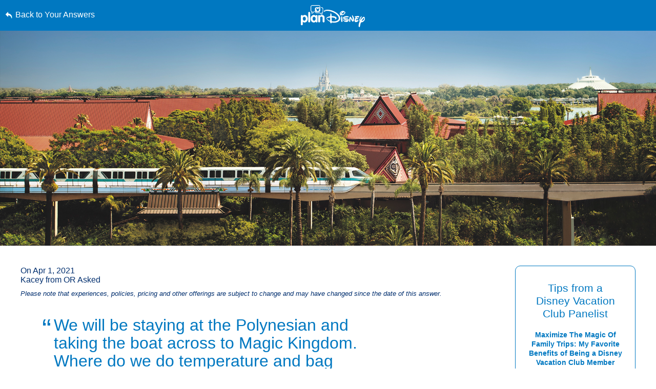

--- FILE ---
content_type: text/html; charset=utf-8
request_url: https://www.google.com/recaptcha/enterprise/anchor?ar=1&k=6LfbOnokAAAAAFl3-2lPl5KiSAxrwhYROJFl_QVT&co=aHR0cHM6Ly9jZG4ucmVnaXN0ZXJkaXNuZXkuZ28uY29tOjQ0Mw..&hl=en&v=PoyoqOPhxBO7pBk68S4YbpHZ&size=invisible&anchor-ms=20000&execute-ms=30000&cb=md6ig486g5k3
body_size: 48638
content:
<!DOCTYPE HTML><html dir="ltr" lang="en"><head><meta http-equiv="Content-Type" content="text/html; charset=UTF-8">
<meta http-equiv="X-UA-Compatible" content="IE=edge">
<title>reCAPTCHA</title>
<style type="text/css">
/* cyrillic-ext */
@font-face {
  font-family: 'Roboto';
  font-style: normal;
  font-weight: 400;
  font-stretch: 100%;
  src: url(//fonts.gstatic.com/s/roboto/v48/KFO7CnqEu92Fr1ME7kSn66aGLdTylUAMa3GUBHMdazTgWw.woff2) format('woff2');
  unicode-range: U+0460-052F, U+1C80-1C8A, U+20B4, U+2DE0-2DFF, U+A640-A69F, U+FE2E-FE2F;
}
/* cyrillic */
@font-face {
  font-family: 'Roboto';
  font-style: normal;
  font-weight: 400;
  font-stretch: 100%;
  src: url(//fonts.gstatic.com/s/roboto/v48/KFO7CnqEu92Fr1ME7kSn66aGLdTylUAMa3iUBHMdazTgWw.woff2) format('woff2');
  unicode-range: U+0301, U+0400-045F, U+0490-0491, U+04B0-04B1, U+2116;
}
/* greek-ext */
@font-face {
  font-family: 'Roboto';
  font-style: normal;
  font-weight: 400;
  font-stretch: 100%;
  src: url(//fonts.gstatic.com/s/roboto/v48/KFO7CnqEu92Fr1ME7kSn66aGLdTylUAMa3CUBHMdazTgWw.woff2) format('woff2');
  unicode-range: U+1F00-1FFF;
}
/* greek */
@font-face {
  font-family: 'Roboto';
  font-style: normal;
  font-weight: 400;
  font-stretch: 100%;
  src: url(//fonts.gstatic.com/s/roboto/v48/KFO7CnqEu92Fr1ME7kSn66aGLdTylUAMa3-UBHMdazTgWw.woff2) format('woff2');
  unicode-range: U+0370-0377, U+037A-037F, U+0384-038A, U+038C, U+038E-03A1, U+03A3-03FF;
}
/* math */
@font-face {
  font-family: 'Roboto';
  font-style: normal;
  font-weight: 400;
  font-stretch: 100%;
  src: url(//fonts.gstatic.com/s/roboto/v48/KFO7CnqEu92Fr1ME7kSn66aGLdTylUAMawCUBHMdazTgWw.woff2) format('woff2');
  unicode-range: U+0302-0303, U+0305, U+0307-0308, U+0310, U+0312, U+0315, U+031A, U+0326-0327, U+032C, U+032F-0330, U+0332-0333, U+0338, U+033A, U+0346, U+034D, U+0391-03A1, U+03A3-03A9, U+03B1-03C9, U+03D1, U+03D5-03D6, U+03F0-03F1, U+03F4-03F5, U+2016-2017, U+2034-2038, U+203C, U+2040, U+2043, U+2047, U+2050, U+2057, U+205F, U+2070-2071, U+2074-208E, U+2090-209C, U+20D0-20DC, U+20E1, U+20E5-20EF, U+2100-2112, U+2114-2115, U+2117-2121, U+2123-214F, U+2190, U+2192, U+2194-21AE, U+21B0-21E5, U+21F1-21F2, U+21F4-2211, U+2213-2214, U+2216-22FF, U+2308-230B, U+2310, U+2319, U+231C-2321, U+2336-237A, U+237C, U+2395, U+239B-23B7, U+23D0, U+23DC-23E1, U+2474-2475, U+25AF, U+25B3, U+25B7, U+25BD, U+25C1, U+25CA, U+25CC, U+25FB, U+266D-266F, U+27C0-27FF, U+2900-2AFF, U+2B0E-2B11, U+2B30-2B4C, U+2BFE, U+3030, U+FF5B, U+FF5D, U+1D400-1D7FF, U+1EE00-1EEFF;
}
/* symbols */
@font-face {
  font-family: 'Roboto';
  font-style: normal;
  font-weight: 400;
  font-stretch: 100%;
  src: url(//fonts.gstatic.com/s/roboto/v48/KFO7CnqEu92Fr1ME7kSn66aGLdTylUAMaxKUBHMdazTgWw.woff2) format('woff2');
  unicode-range: U+0001-000C, U+000E-001F, U+007F-009F, U+20DD-20E0, U+20E2-20E4, U+2150-218F, U+2190, U+2192, U+2194-2199, U+21AF, U+21E6-21F0, U+21F3, U+2218-2219, U+2299, U+22C4-22C6, U+2300-243F, U+2440-244A, U+2460-24FF, U+25A0-27BF, U+2800-28FF, U+2921-2922, U+2981, U+29BF, U+29EB, U+2B00-2BFF, U+4DC0-4DFF, U+FFF9-FFFB, U+10140-1018E, U+10190-1019C, U+101A0, U+101D0-101FD, U+102E0-102FB, U+10E60-10E7E, U+1D2C0-1D2D3, U+1D2E0-1D37F, U+1F000-1F0FF, U+1F100-1F1AD, U+1F1E6-1F1FF, U+1F30D-1F30F, U+1F315, U+1F31C, U+1F31E, U+1F320-1F32C, U+1F336, U+1F378, U+1F37D, U+1F382, U+1F393-1F39F, U+1F3A7-1F3A8, U+1F3AC-1F3AF, U+1F3C2, U+1F3C4-1F3C6, U+1F3CA-1F3CE, U+1F3D4-1F3E0, U+1F3ED, U+1F3F1-1F3F3, U+1F3F5-1F3F7, U+1F408, U+1F415, U+1F41F, U+1F426, U+1F43F, U+1F441-1F442, U+1F444, U+1F446-1F449, U+1F44C-1F44E, U+1F453, U+1F46A, U+1F47D, U+1F4A3, U+1F4B0, U+1F4B3, U+1F4B9, U+1F4BB, U+1F4BF, U+1F4C8-1F4CB, U+1F4D6, U+1F4DA, U+1F4DF, U+1F4E3-1F4E6, U+1F4EA-1F4ED, U+1F4F7, U+1F4F9-1F4FB, U+1F4FD-1F4FE, U+1F503, U+1F507-1F50B, U+1F50D, U+1F512-1F513, U+1F53E-1F54A, U+1F54F-1F5FA, U+1F610, U+1F650-1F67F, U+1F687, U+1F68D, U+1F691, U+1F694, U+1F698, U+1F6AD, U+1F6B2, U+1F6B9-1F6BA, U+1F6BC, U+1F6C6-1F6CF, U+1F6D3-1F6D7, U+1F6E0-1F6EA, U+1F6F0-1F6F3, U+1F6F7-1F6FC, U+1F700-1F7FF, U+1F800-1F80B, U+1F810-1F847, U+1F850-1F859, U+1F860-1F887, U+1F890-1F8AD, U+1F8B0-1F8BB, U+1F8C0-1F8C1, U+1F900-1F90B, U+1F93B, U+1F946, U+1F984, U+1F996, U+1F9E9, U+1FA00-1FA6F, U+1FA70-1FA7C, U+1FA80-1FA89, U+1FA8F-1FAC6, U+1FACE-1FADC, U+1FADF-1FAE9, U+1FAF0-1FAF8, U+1FB00-1FBFF;
}
/* vietnamese */
@font-face {
  font-family: 'Roboto';
  font-style: normal;
  font-weight: 400;
  font-stretch: 100%;
  src: url(//fonts.gstatic.com/s/roboto/v48/KFO7CnqEu92Fr1ME7kSn66aGLdTylUAMa3OUBHMdazTgWw.woff2) format('woff2');
  unicode-range: U+0102-0103, U+0110-0111, U+0128-0129, U+0168-0169, U+01A0-01A1, U+01AF-01B0, U+0300-0301, U+0303-0304, U+0308-0309, U+0323, U+0329, U+1EA0-1EF9, U+20AB;
}
/* latin-ext */
@font-face {
  font-family: 'Roboto';
  font-style: normal;
  font-weight: 400;
  font-stretch: 100%;
  src: url(//fonts.gstatic.com/s/roboto/v48/KFO7CnqEu92Fr1ME7kSn66aGLdTylUAMa3KUBHMdazTgWw.woff2) format('woff2');
  unicode-range: U+0100-02BA, U+02BD-02C5, U+02C7-02CC, U+02CE-02D7, U+02DD-02FF, U+0304, U+0308, U+0329, U+1D00-1DBF, U+1E00-1E9F, U+1EF2-1EFF, U+2020, U+20A0-20AB, U+20AD-20C0, U+2113, U+2C60-2C7F, U+A720-A7FF;
}
/* latin */
@font-face {
  font-family: 'Roboto';
  font-style: normal;
  font-weight: 400;
  font-stretch: 100%;
  src: url(//fonts.gstatic.com/s/roboto/v48/KFO7CnqEu92Fr1ME7kSn66aGLdTylUAMa3yUBHMdazQ.woff2) format('woff2');
  unicode-range: U+0000-00FF, U+0131, U+0152-0153, U+02BB-02BC, U+02C6, U+02DA, U+02DC, U+0304, U+0308, U+0329, U+2000-206F, U+20AC, U+2122, U+2191, U+2193, U+2212, U+2215, U+FEFF, U+FFFD;
}
/* cyrillic-ext */
@font-face {
  font-family: 'Roboto';
  font-style: normal;
  font-weight: 500;
  font-stretch: 100%;
  src: url(//fonts.gstatic.com/s/roboto/v48/KFO7CnqEu92Fr1ME7kSn66aGLdTylUAMa3GUBHMdazTgWw.woff2) format('woff2');
  unicode-range: U+0460-052F, U+1C80-1C8A, U+20B4, U+2DE0-2DFF, U+A640-A69F, U+FE2E-FE2F;
}
/* cyrillic */
@font-face {
  font-family: 'Roboto';
  font-style: normal;
  font-weight: 500;
  font-stretch: 100%;
  src: url(//fonts.gstatic.com/s/roboto/v48/KFO7CnqEu92Fr1ME7kSn66aGLdTylUAMa3iUBHMdazTgWw.woff2) format('woff2');
  unicode-range: U+0301, U+0400-045F, U+0490-0491, U+04B0-04B1, U+2116;
}
/* greek-ext */
@font-face {
  font-family: 'Roboto';
  font-style: normal;
  font-weight: 500;
  font-stretch: 100%;
  src: url(//fonts.gstatic.com/s/roboto/v48/KFO7CnqEu92Fr1ME7kSn66aGLdTylUAMa3CUBHMdazTgWw.woff2) format('woff2');
  unicode-range: U+1F00-1FFF;
}
/* greek */
@font-face {
  font-family: 'Roboto';
  font-style: normal;
  font-weight: 500;
  font-stretch: 100%;
  src: url(//fonts.gstatic.com/s/roboto/v48/KFO7CnqEu92Fr1ME7kSn66aGLdTylUAMa3-UBHMdazTgWw.woff2) format('woff2');
  unicode-range: U+0370-0377, U+037A-037F, U+0384-038A, U+038C, U+038E-03A1, U+03A3-03FF;
}
/* math */
@font-face {
  font-family: 'Roboto';
  font-style: normal;
  font-weight: 500;
  font-stretch: 100%;
  src: url(//fonts.gstatic.com/s/roboto/v48/KFO7CnqEu92Fr1ME7kSn66aGLdTylUAMawCUBHMdazTgWw.woff2) format('woff2');
  unicode-range: U+0302-0303, U+0305, U+0307-0308, U+0310, U+0312, U+0315, U+031A, U+0326-0327, U+032C, U+032F-0330, U+0332-0333, U+0338, U+033A, U+0346, U+034D, U+0391-03A1, U+03A3-03A9, U+03B1-03C9, U+03D1, U+03D5-03D6, U+03F0-03F1, U+03F4-03F5, U+2016-2017, U+2034-2038, U+203C, U+2040, U+2043, U+2047, U+2050, U+2057, U+205F, U+2070-2071, U+2074-208E, U+2090-209C, U+20D0-20DC, U+20E1, U+20E5-20EF, U+2100-2112, U+2114-2115, U+2117-2121, U+2123-214F, U+2190, U+2192, U+2194-21AE, U+21B0-21E5, U+21F1-21F2, U+21F4-2211, U+2213-2214, U+2216-22FF, U+2308-230B, U+2310, U+2319, U+231C-2321, U+2336-237A, U+237C, U+2395, U+239B-23B7, U+23D0, U+23DC-23E1, U+2474-2475, U+25AF, U+25B3, U+25B7, U+25BD, U+25C1, U+25CA, U+25CC, U+25FB, U+266D-266F, U+27C0-27FF, U+2900-2AFF, U+2B0E-2B11, U+2B30-2B4C, U+2BFE, U+3030, U+FF5B, U+FF5D, U+1D400-1D7FF, U+1EE00-1EEFF;
}
/* symbols */
@font-face {
  font-family: 'Roboto';
  font-style: normal;
  font-weight: 500;
  font-stretch: 100%;
  src: url(//fonts.gstatic.com/s/roboto/v48/KFO7CnqEu92Fr1ME7kSn66aGLdTylUAMaxKUBHMdazTgWw.woff2) format('woff2');
  unicode-range: U+0001-000C, U+000E-001F, U+007F-009F, U+20DD-20E0, U+20E2-20E4, U+2150-218F, U+2190, U+2192, U+2194-2199, U+21AF, U+21E6-21F0, U+21F3, U+2218-2219, U+2299, U+22C4-22C6, U+2300-243F, U+2440-244A, U+2460-24FF, U+25A0-27BF, U+2800-28FF, U+2921-2922, U+2981, U+29BF, U+29EB, U+2B00-2BFF, U+4DC0-4DFF, U+FFF9-FFFB, U+10140-1018E, U+10190-1019C, U+101A0, U+101D0-101FD, U+102E0-102FB, U+10E60-10E7E, U+1D2C0-1D2D3, U+1D2E0-1D37F, U+1F000-1F0FF, U+1F100-1F1AD, U+1F1E6-1F1FF, U+1F30D-1F30F, U+1F315, U+1F31C, U+1F31E, U+1F320-1F32C, U+1F336, U+1F378, U+1F37D, U+1F382, U+1F393-1F39F, U+1F3A7-1F3A8, U+1F3AC-1F3AF, U+1F3C2, U+1F3C4-1F3C6, U+1F3CA-1F3CE, U+1F3D4-1F3E0, U+1F3ED, U+1F3F1-1F3F3, U+1F3F5-1F3F7, U+1F408, U+1F415, U+1F41F, U+1F426, U+1F43F, U+1F441-1F442, U+1F444, U+1F446-1F449, U+1F44C-1F44E, U+1F453, U+1F46A, U+1F47D, U+1F4A3, U+1F4B0, U+1F4B3, U+1F4B9, U+1F4BB, U+1F4BF, U+1F4C8-1F4CB, U+1F4D6, U+1F4DA, U+1F4DF, U+1F4E3-1F4E6, U+1F4EA-1F4ED, U+1F4F7, U+1F4F9-1F4FB, U+1F4FD-1F4FE, U+1F503, U+1F507-1F50B, U+1F50D, U+1F512-1F513, U+1F53E-1F54A, U+1F54F-1F5FA, U+1F610, U+1F650-1F67F, U+1F687, U+1F68D, U+1F691, U+1F694, U+1F698, U+1F6AD, U+1F6B2, U+1F6B9-1F6BA, U+1F6BC, U+1F6C6-1F6CF, U+1F6D3-1F6D7, U+1F6E0-1F6EA, U+1F6F0-1F6F3, U+1F6F7-1F6FC, U+1F700-1F7FF, U+1F800-1F80B, U+1F810-1F847, U+1F850-1F859, U+1F860-1F887, U+1F890-1F8AD, U+1F8B0-1F8BB, U+1F8C0-1F8C1, U+1F900-1F90B, U+1F93B, U+1F946, U+1F984, U+1F996, U+1F9E9, U+1FA00-1FA6F, U+1FA70-1FA7C, U+1FA80-1FA89, U+1FA8F-1FAC6, U+1FACE-1FADC, U+1FADF-1FAE9, U+1FAF0-1FAF8, U+1FB00-1FBFF;
}
/* vietnamese */
@font-face {
  font-family: 'Roboto';
  font-style: normal;
  font-weight: 500;
  font-stretch: 100%;
  src: url(//fonts.gstatic.com/s/roboto/v48/KFO7CnqEu92Fr1ME7kSn66aGLdTylUAMa3OUBHMdazTgWw.woff2) format('woff2');
  unicode-range: U+0102-0103, U+0110-0111, U+0128-0129, U+0168-0169, U+01A0-01A1, U+01AF-01B0, U+0300-0301, U+0303-0304, U+0308-0309, U+0323, U+0329, U+1EA0-1EF9, U+20AB;
}
/* latin-ext */
@font-face {
  font-family: 'Roboto';
  font-style: normal;
  font-weight: 500;
  font-stretch: 100%;
  src: url(//fonts.gstatic.com/s/roboto/v48/KFO7CnqEu92Fr1ME7kSn66aGLdTylUAMa3KUBHMdazTgWw.woff2) format('woff2');
  unicode-range: U+0100-02BA, U+02BD-02C5, U+02C7-02CC, U+02CE-02D7, U+02DD-02FF, U+0304, U+0308, U+0329, U+1D00-1DBF, U+1E00-1E9F, U+1EF2-1EFF, U+2020, U+20A0-20AB, U+20AD-20C0, U+2113, U+2C60-2C7F, U+A720-A7FF;
}
/* latin */
@font-face {
  font-family: 'Roboto';
  font-style: normal;
  font-weight: 500;
  font-stretch: 100%;
  src: url(//fonts.gstatic.com/s/roboto/v48/KFO7CnqEu92Fr1ME7kSn66aGLdTylUAMa3yUBHMdazQ.woff2) format('woff2');
  unicode-range: U+0000-00FF, U+0131, U+0152-0153, U+02BB-02BC, U+02C6, U+02DA, U+02DC, U+0304, U+0308, U+0329, U+2000-206F, U+20AC, U+2122, U+2191, U+2193, U+2212, U+2215, U+FEFF, U+FFFD;
}
/* cyrillic-ext */
@font-face {
  font-family: 'Roboto';
  font-style: normal;
  font-weight: 900;
  font-stretch: 100%;
  src: url(//fonts.gstatic.com/s/roboto/v48/KFO7CnqEu92Fr1ME7kSn66aGLdTylUAMa3GUBHMdazTgWw.woff2) format('woff2');
  unicode-range: U+0460-052F, U+1C80-1C8A, U+20B4, U+2DE0-2DFF, U+A640-A69F, U+FE2E-FE2F;
}
/* cyrillic */
@font-face {
  font-family: 'Roboto';
  font-style: normal;
  font-weight: 900;
  font-stretch: 100%;
  src: url(//fonts.gstatic.com/s/roboto/v48/KFO7CnqEu92Fr1ME7kSn66aGLdTylUAMa3iUBHMdazTgWw.woff2) format('woff2');
  unicode-range: U+0301, U+0400-045F, U+0490-0491, U+04B0-04B1, U+2116;
}
/* greek-ext */
@font-face {
  font-family: 'Roboto';
  font-style: normal;
  font-weight: 900;
  font-stretch: 100%;
  src: url(//fonts.gstatic.com/s/roboto/v48/KFO7CnqEu92Fr1ME7kSn66aGLdTylUAMa3CUBHMdazTgWw.woff2) format('woff2');
  unicode-range: U+1F00-1FFF;
}
/* greek */
@font-face {
  font-family: 'Roboto';
  font-style: normal;
  font-weight: 900;
  font-stretch: 100%;
  src: url(//fonts.gstatic.com/s/roboto/v48/KFO7CnqEu92Fr1ME7kSn66aGLdTylUAMa3-UBHMdazTgWw.woff2) format('woff2');
  unicode-range: U+0370-0377, U+037A-037F, U+0384-038A, U+038C, U+038E-03A1, U+03A3-03FF;
}
/* math */
@font-face {
  font-family: 'Roboto';
  font-style: normal;
  font-weight: 900;
  font-stretch: 100%;
  src: url(//fonts.gstatic.com/s/roboto/v48/KFO7CnqEu92Fr1ME7kSn66aGLdTylUAMawCUBHMdazTgWw.woff2) format('woff2');
  unicode-range: U+0302-0303, U+0305, U+0307-0308, U+0310, U+0312, U+0315, U+031A, U+0326-0327, U+032C, U+032F-0330, U+0332-0333, U+0338, U+033A, U+0346, U+034D, U+0391-03A1, U+03A3-03A9, U+03B1-03C9, U+03D1, U+03D5-03D6, U+03F0-03F1, U+03F4-03F5, U+2016-2017, U+2034-2038, U+203C, U+2040, U+2043, U+2047, U+2050, U+2057, U+205F, U+2070-2071, U+2074-208E, U+2090-209C, U+20D0-20DC, U+20E1, U+20E5-20EF, U+2100-2112, U+2114-2115, U+2117-2121, U+2123-214F, U+2190, U+2192, U+2194-21AE, U+21B0-21E5, U+21F1-21F2, U+21F4-2211, U+2213-2214, U+2216-22FF, U+2308-230B, U+2310, U+2319, U+231C-2321, U+2336-237A, U+237C, U+2395, U+239B-23B7, U+23D0, U+23DC-23E1, U+2474-2475, U+25AF, U+25B3, U+25B7, U+25BD, U+25C1, U+25CA, U+25CC, U+25FB, U+266D-266F, U+27C0-27FF, U+2900-2AFF, U+2B0E-2B11, U+2B30-2B4C, U+2BFE, U+3030, U+FF5B, U+FF5D, U+1D400-1D7FF, U+1EE00-1EEFF;
}
/* symbols */
@font-face {
  font-family: 'Roboto';
  font-style: normal;
  font-weight: 900;
  font-stretch: 100%;
  src: url(//fonts.gstatic.com/s/roboto/v48/KFO7CnqEu92Fr1ME7kSn66aGLdTylUAMaxKUBHMdazTgWw.woff2) format('woff2');
  unicode-range: U+0001-000C, U+000E-001F, U+007F-009F, U+20DD-20E0, U+20E2-20E4, U+2150-218F, U+2190, U+2192, U+2194-2199, U+21AF, U+21E6-21F0, U+21F3, U+2218-2219, U+2299, U+22C4-22C6, U+2300-243F, U+2440-244A, U+2460-24FF, U+25A0-27BF, U+2800-28FF, U+2921-2922, U+2981, U+29BF, U+29EB, U+2B00-2BFF, U+4DC0-4DFF, U+FFF9-FFFB, U+10140-1018E, U+10190-1019C, U+101A0, U+101D0-101FD, U+102E0-102FB, U+10E60-10E7E, U+1D2C0-1D2D3, U+1D2E0-1D37F, U+1F000-1F0FF, U+1F100-1F1AD, U+1F1E6-1F1FF, U+1F30D-1F30F, U+1F315, U+1F31C, U+1F31E, U+1F320-1F32C, U+1F336, U+1F378, U+1F37D, U+1F382, U+1F393-1F39F, U+1F3A7-1F3A8, U+1F3AC-1F3AF, U+1F3C2, U+1F3C4-1F3C6, U+1F3CA-1F3CE, U+1F3D4-1F3E0, U+1F3ED, U+1F3F1-1F3F3, U+1F3F5-1F3F7, U+1F408, U+1F415, U+1F41F, U+1F426, U+1F43F, U+1F441-1F442, U+1F444, U+1F446-1F449, U+1F44C-1F44E, U+1F453, U+1F46A, U+1F47D, U+1F4A3, U+1F4B0, U+1F4B3, U+1F4B9, U+1F4BB, U+1F4BF, U+1F4C8-1F4CB, U+1F4D6, U+1F4DA, U+1F4DF, U+1F4E3-1F4E6, U+1F4EA-1F4ED, U+1F4F7, U+1F4F9-1F4FB, U+1F4FD-1F4FE, U+1F503, U+1F507-1F50B, U+1F50D, U+1F512-1F513, U+1F53E-1F54A, U+1F54F-1F5FA, U+1F610, U+1F650-1F67F, U+1F687, U+1F68D, U+1F691, U+1F694, U+1F698, U+1F6AD, U+1F6B2, U+1F6B9-1F6BA, U+1F6BC, U+1F6C6-1F6CF, U+1F6D3-1F6D7, U+1F6E0-1F6EA, U+1F6F0-1F6F3, U+1F6F7-1F6FC, U+1F700-1F7FF, U+1F800-1F80B, U+1F810-1F847, U+1F850-1F859, U+1F860-1F887, U+1F890-1F8AD, U+1F8B0-1F8BB, U+1F8C0-1F8C1, U+1F900-1F90B, U+1F93B, U+1F946, U+1F984, U+1F996, U+1F9E9, U+1FA00-1FA6F, U+1FA70-1FA7C, U+1FA80-1FA89, U+1FA8F-1FAC6, U+1FACE-1FADC, U+1FADF-1FAE9, U+1FAF0-1FAF8, U+1FB00-1FBFF;
}
/* vietnamese */
@font-face {
  font-family: 'Roboto';
  font-style: normal;
  font-weight: 900;
  font-stretch: 100%;
  src: url(//fonts.gstatic.com/s/roboto/v48/KFO7CnqEu92Fr1ME7kSn66aGLdTylUAMa3OUBHMdazTgWw.woff2) format('woff2');
  unicode-range: U+0102-0103, U+0110-0111, U+0128-0129, U+0168-0169, U+01A0-01A1, U+01AF-01B0, U+0300-0301, U+0303-0304, U+0308-0309, U+0323, U+0329, U+1EA0-1EF9, U+20AB;
}
/* latin-ext */
@font-face {
  font-family: 'Roboto';
  font-style: normal;
  font-weight: 900;
  font-stretch: 100%;
  src: url(//fonts.gstatic.com/s/roboto/v48/KFO7CnqEu92Fr1ME7kSn66aGLdTylUAMa3KUBHMdazTgWw.woff2) format('woff2');
  unicode-range: U+0100-02BA, U+02BD-02C5, U+02C7-02CC, U+02CE-02D7, U+02DD-02FF, U+0304, U+0308, U+0329, U+1D00-1DBF, U+1E00-1E9F, U+1EF2-1EFF, U+2020, U+20A0-20AB, U+20AD-20C0, U+2113, U+2C60-2C7F, U+A720-A7FF;
}
/* latin */
@font-face {
  font-family: 'Roboto';
  font-style: normal;
  font-weight: 900;
  font-stretch: 100%;
  src: url(//fonts.gstatic.com/s/roboto/v48/KFO7CnqEu92Fr1ME7kSn66aGLdTylUAMa3yUBHMdazQ.woff2) format('woff2');
  unicode-range: U+0000-00FF, U+0131, U+0152-0153, U+02BB-02BC, U+02C6, U+02DA, U+02DC, U+0304, U+0308, U+0329, U+2000-206F, U+20AC, U+2122, U+2191, U+2193, U+2212, U+2215, U+FEFF, U+FFFD;
}

</style>
<link rel="stylesheet" type="text/css" href="https://www.gstatic.com/recaptcha/releases/PoyoqOPhxBO7pBk68S4YbpHZ/styles__ltr.css">
<script nonce="Qb1eU9Vo1V-KAPiwYZq2zQ" type="text/javascript">window['__recaptcha_api'] = 'https://www.google.com/recaptcha/enterprise/';</script>
<script type="text/javascript" src="https://www.gstatic.com/recaptcha/releases/PoyoqOPhxBO7pBk68S4YbpHZ/recaptcha__en.js" nonce="Qb1eU9Vo1V-KAPiwYZq2zQ">
      
    </script></head>
<body><div id="rc-anchor-alert" class="rc-anchor-alert"></div>
<input type="hidden" id="recaptcha-token" value="[base64]">
<script type="text/javascript" nonce="Qb1eU9Vo1V-KAPiwYZq2zQ">
      recaptcha.anchor.Main.init("[\x22ainput\x22,[\x22bgdata\x22,\x22\x22,\[base64]/[base64]/[base64]/ZyhXLGgpOnEoW04sMjEsbF0sVywwKSxoKSxmYWxzZSxmYWxzZSl9Y2F0Y2goayl7RygzNTgsVyk/[base64]/[base64]/[base64]/[base64]/[base64]/[base64]/[base64]/bmV3IEJbT10oRFswXSk6dz09Mj9uZXcgQltPXShEWzBdLERbMV0pOnc9PTM/bmV3IEJbT10oRFswXSxEWzFdLERbMl0pOnc9PTQ/[base64]/[base64]/[base64]/[base64]/[base64]\\u003d\x22,\[base64]\x22,\[base64]/DqMK5wpXCkcOlPgLCvMKDw7jDpGYFwoDCoWHDn8OLe8KHwrLCsMKqZz/DjFPCucKyNcKMwrzCqFxSw6LCs8O3w5lrD8KCNV/CusKff0N7w7zCvgZIf8OKwoFWU8Kkw6ZYwqQ9w5YSwpYNasKvw4HCqMKPwrrDpsKlME3Dk0zDjUHCoD9RwqDCggM6acKyw6F6bcKdHT8pOQRSBMOFwqLDmsK2w5nCn8KwWsOqL30xOsKseHsjwq/DnsOcw6DCusOnw7wNw4pfJsO/wq3DjgnDqHcQw7Fbw71RwqvChm8eAWhrwp5Vw4rCgcKEZWsMaMO2w7o6BGBpwq9hw5UtGUk2wqbCtE/Dp3AAV8KGVj3CqsO1DEBiPn3Dg8OKwqvCtDAUXsOAw7rCtzFdMUnDqwDDoW8rwrJ5MsKRw6jCv8KLCQcIw5LCowDCjgN0wq0xw4LCukAqfhc5wqzCgMK4DMK4EjfCqH7DjsKowpPDtn5LQcKUdXzDvRTCqcO9woRaWD/[base64]/CqcKyaArDvcO/wpzCvS0BdMO+ZcOhw5Qzd8Oxw7HCtB09w5DChsOOMRfDrRzCs8KNw5XDnjnDolUsb8KUKC7Dqm7CqsOaw74ufcKIVgsmScKUw63ChyLDgcKmGMOUw5jDmcKfwoseZi/CoE7DhT4Rw4Rxwq7DgMKdw7PCpcK+w6vDphh+fMK0Z0QVblrDqUUmwoXDtWrChFLCi8ONwoByw4k9MsKGdMOkUsK8w7ltUg7DnsKgw6FLSMOaSQDCusK7wqTDoMOmdTrCpjQzfsK7w6nCqV3Cv3zCoAHCssKNE8Oww4t2LcO0aAA/IMOXw7vDvcKGwoZmakXDhMOiw47CrX7DgT/[base64]/NhjChiJPLHzCnnTCkxUtwoZow6/DrcKow7rDmU/DhMKww5nCnMOLw7McHcOHBcOVPhsoM1Q8a8KDw45Ww4d0wq4dw6EtwrF9w5gAw4XDpsOqNxl+w45HSz7DlMKhA8Kkw73CucKWLsOmHiLDpSDCksKMcTLCqMKMwo/DpsOGScOnWMOPYcKGURLDmsKdSUhpwqdJHsOiw7Quwq/[base64]/BnFjAzNDJMKYFcO+F8OGCTcZw5fCmSzDvMOKXsOWwrLCmcO8wqR5ScKiwpnCuxfCpMKVwoPDrwVowrdow7jCuMKfw6vClWLCixAmwqzDvMK5w50BwpPCrz0Wwp7CrHxeI8OOMsOqw4Jfw7lxw5jCucOUAjdXw4lLwqLDvF/[base64]/ChMO2asOgw5rCvQnDoSTCtnAuFMKCVyMOw7vClwxUYcOGwr7CrVLDojo6woFfwo8dUGPChkDDm0/DiE3Du1PDjzHChsObwqAzwrV6w7bCjEtEwoJFwp3CjHjCucK3w47DgcOIQsOpwrA/NR9pw6nCrMOWw4UXwozCssKQPxvDoQ7DjW3ChsOgTMOMw4hqw69/woJpw50pw645w5PDncKkUsOqwrPDj8OnUMKWRcO4AcKiOsOnw4jChnMRw7gJwp0nw5zDtXvDr2DChAnDhnLDvQHChAQnfkwXwrfCog7DlsKRJBgnBD/[base64]/[base64]/DvwrDrB1OCWdww5rCpCHChMKwKQxqbsOUKUXCgcOPwrfDqXLCocK1Qnd9w4dkwroIcwbCphPDk8OzwqoHw43Cix3DvAF9wpvDv15EUEQ8wp4JwrrDscOsw6UCw5xYbMOeSyZGBgJDWEHCkcK1w6Y/wp0/w6jDvsOTLMOQX8KdXVbCn0rCtcOASyVkIEdRw79cEGHDicOTa8KwwrbDhVvCncKewqrDosKMwpLCqj/Ch8K1SF3DhsKfwpTDocK/w67Dl8O3EyHCu1rDhcOhw6DCl8KTYcKRw43DtFlIExMCeMK2cUghNsO2BcO8AUR1woTClMO9aMKWfkU8w4PDjU0TwrM9DMKywpnCtUlyw7sKOMOyw73Co8O0wo/Cl8OVCMObSBgQUiHDtMOVw7VKwqBsSH0uw6TDrlzDrcKxw47CpsObwqfCmsO7wpAAQMKifCrCn3HDsMOZwq1LHcKqA03CrSrDhMOhwpjDmsKZbRjCiMKSSCzCkWgFeMOjwrDCp8Kpw68TJW92bWnCpMOawrszGMO3MWvDhMKdd2rCl8O/w59caMKIQMK1JsKsMMKzwptPwpHCnwMGwqZZw4PDnglMwpPCsWYEwq/DrH1bC8ORwrgkw7DDnk/Cr2QzwrjDjcOHw5jChMKMw5ZxN1lEVGfChjZLDcKYUnzDhMKFWCdvRsO8wqYHFxo/ccOQw5vDshrCosO0S8OdVcKFMcKkwoFzZj5pViUxRAdowqPDpmgjFDsMw6Now44Qw6HDlRtzbjlSB1vCmcKPw65zfxIQOsOgwoTDgAXCqsOmVWrCuA1iImRJw73ChFctwos1OmvCusOhwrXClDzCuB/DgzELw4DDosK5w6Niw4A7ZRfDvsKLwqPCjMO2fcOKXcOCwq5twosFXRnDpMK/wr/CsDYKR37CuMOMcMKuwqdNwrHCpBNMTcO6ZMKET0zCnFUNEWLDhlzDncOgwoc3bsK3HsKBw657FcKsC8O4w73CkWjClMO/w4grZsO3bQ03KMONw4nCo8OHw7rCm0ISw45kwpXCjGYqJitGw4jCnTvDrlEMYhsEMjVLw7vDkxNMDggJacKuw7o+w4zCrMOJX8OCwodGfsKVK8KLVHdMw6/CpS/DjcKvwpTCrHnDoBXDhBsWQBkDfygcbMKxwrRKwrZfCxoAw7TDsxlRwq7CpWp4wqY5DnDCkHAzw4/CpMKOw5FgTHHCvkDCsMKhBcKHw7bDp1kCJMK2wpHDh8KHCEYBwr3CoMOOTcOhwpzDuSnDjAMyc8O7wrDDnsOIbcKTwpl+w7MpIWbChsKqBxxCODzDllrDjMKrwoXCnsOvw4LCicOxLsK5wo3DpF7DrRPDmXA+w7rDssKvaMK5DcK3BRpewrYrwrZ/[base64]/w4heWsKgM8O/w6fCrcK4CjVKw5fDmcKPw7I5XcOfw43Cpy3ChsOkw6QywojDjMKBwqPCscO9wp3Cg8KXwo0Iwo/Dk8OPbzslZcK5w6TCl8Oowo9WZBk+w7hdQhLDoijDgsOpwovCtMK1C8O4RwnDnigdwroBw4JmwqnCtSTDpsOHaR3Dp2LDhMOjwpPDhjLCkRjCrMKuw7xcDA7DqU8QwrFsw4lWw6NTNMOrBylUw5/[base64]/[base64]/CpcKFCsKlw5d0Xg7CvmU0w4AMazA3wrAhw53DhMO7wrLClMKawr85wp5cT0bDpsKJw5TDsGLClMKgdcOXwr/DhsKLbcKLBcOsWSvDusKqalnDnMOrPMOlbDXCscOENMOxw5JjBcKzw4TCpHJpwpUjZnE2woDDrkXDvcOrwrXDmsKhPRt9w5DDjsOcwpvChEbCpglwwqxwbcOPKMOXwq/[base64]/wpzCrcKsAATCo2PDgsKdYXIoWhsyCyPCqMOdPMKYw7t2H8Okw5tsLyHCtCPCtmHDnkPCs8O0DBDDvMOYQcKww4MmAcKEeArCusKoKjsfeMKnPSMxwps1XsK8IjvDjcOZwqrCmT9Tc8K5ZjgDwoo+w7fCr8O4BMKhX8OJw65RwpLDlMOHw6bDunEDXMOdwox/wpLDm3UBw4XDpBzCtcK0woA9wqHDugjDsmU/w5lvfcKuw7PCgW7Dq8Kqwq/Dr8O4w7URK8OfwocnHsKfe8KBc8KhwqvDmzNEw4R2ehAAVH0bEm7Dv8KzflvDn8OaQcKywqDCoBzDjcOoURIlHMOfQCZIe8OHMS3DiwIJbcKww5LCrcOrD1jDs1XCpMOYwobCs8KIf8K2wpbChQ/CoMKtwrllwp0JNg7DmG8cwrxjwp1PIU4twovCkMKoJMOLVEjDqlwjwp/Dq8OOw5/DomEYw4zDjsKfdsOAczJ/LhvDh1tcfsKjwqvDjBRvaEhmay7ClFfDrygOwqkvPlvCoAjDtlNDJsOEw5PCh2PDtMOcQDBiw617OUtZw7vDmcOOwrkiwoc9w6dRwpPDhRYSbk/CjEgEfMK0GMKbwp3CvCTCkRbCuj1lcsK0wrszKifCmsOWwrLDgzHCm8Oyw6bDiEtZHSXDhD7Cg8KuwrFWwpDCqiEwwr/CuRYvw53CmG8sN8OHTsK1esOFwpR/[base64]/w6/DjcKVwoBDLlhswqnDrwDCvMKIWlZ7wozChsKTw58dN0Y0w7vDiWDCr8K7wr8BSsK9acK6wp7DginDgcOnwpZ2wq8TOcKsw5gMRcK7w6HCkcKCw5DCr0TCgcOBwpxwwq0XwqNzasKewo1Owp/DiS9aJGjDhsOyw6AqWD09w7vDrhHClMK5wod0w7/DrjPDgS9nVWfDsnvDmGAFHEPDuizCtcKDwqTCnsKTwqcgcMO/[base64]/fEfDjBXChMK5OsO0DsKnw6NNw6bCqjx9X8KLw4I2w4NOwrZRwphwwqkWwqHDhcKAQmjDoXhSaiPChnDCtjw8Bj9fwoJww6DDsMKDw683SMK1bU9lPsOIS8KVV8Khw5lhwpZXX8OrAEQxwpzCl8OAwr/[base64]/[base64]/[base64]/CnyUEw4d1NBxyDgJxw7/DgsOHw5fCj8KPw6jDq1jCnEBsPcOhw41nG8KPK3zCvGZrwrXCtsKXw5vCgsOOw7HDhR3ClAXCqMOnwpgqwrnDgsO0TUQUbsKcw6PClHLDkGfCsR/[base64]/CknAsL8K9fMOHbD0hSm5NwrJ6wonDlMKnJyFsM8KDwrTCm8O0d8Ohw4TDm8KJBxnDgG1BwpVXXgoxw6Rsw5zCvMKTJcKZDz8PasOEwqMkTwRRBGXCksONwpQVw53DvlzDgBZEYHh4wqRdwojDsMOiwqEcwozCu0/CgsKkI8Ofw5rCi8O0GjnCpBDDssOow68jMwFEw4oCw7ksw6/Cs2bCrHIHd8KDbhpww7bCminCqMK0G8KJKMKqHMKsw7jDlMKbw4RJTC8qw7vCs8Omw63Dl8O4w6EiQ8ONdcOXw7olwprDk33DosOAw4HCmwPCs1dzGzHDm8Kqw4sDw7TDi2XCpsO3ecOUDcK8w6rCtMK/w796wpzDoyvCt8Kyw7bCr2/Ch8O/EcOjD8OqaxfCrMKbV8K8J1wMwoddw53DvGrDlcKcw4BBwqQEcTd1w6/DiMOdw43DtcObwrTDvsKEw5w7wqlvHcKKE8ODw4nCucOkw6DDkMKzw5Qow4DDhnRWQTV2RcK3w4FqwpLCkEPDkDzDicOkworDkSjCrMOnwqF2w4vCg3TCriQEw5tuH8K6UsOFfk/[base64]/[base64]/wprDusOhwo/DrE4HeWfCvcKMEMKowrPCgMKEw7Qdw77CpcOpMV7CmsKPYxzClcK5azPCsg/[base64]/CgljCjMOvX8OYIMOqXMOwayFRIk0qwpJTJsKdw4LCuEdzwogGw4bCh8K3SsKwwoVkw5PDo07CgwZAGF3DjErCpSthw5ZmwqxwZmTDhMOSw6jCjsKIw6cNw6rDp8O6w79GwpEsFcOiD8OSPMK5TMOew5nCpcOUw7vDgsKILmojLTdcwq/DqsKMKUjCkwpLAsO6f8Obw57CqMOKPsO6W8KfwqTDlMOwwqXCjMOgCyVhw6ZnwpA/J8OMGcOMXMOOw6BsZMKuJ2fCgFDDlMKywqFXDkLDtGPDm8K+YcOsbcOWKMO1w7tfCMKPVRA9GC/DslXCgcKhw4dUTUHDojs0czQ5DgghFsK9wpfCscOHDcOyEEVuNF/CtsKwY8OhBcOfw6RYfsKvwqEnBcO9wrg+OFgXGGUsTE4CEMOxH1/CnmvCjzFNw4BhwqXDl8O6LGJuw5EbYMOswpfCs8KnwqjDkcObwq/[base64]/[base64]/CiMORPcOuw7PCrXluwqppw5vDlMKdO3YjwqjCuxgvw5rDgkjCmGM/[base64]/DscOXacOqw5kFwqRxw7tPwp4cGcOeHAQpwpI3w5rCksOgF3F2w5LDo3MmDMOiw6vCmMOewq0mU0nDmcKid8OQQCbDlCvCiEHCicKwTi/Dpg7DsX3DmMKew5fColMjUXwAdndZW8K6aMOswoDCr2bChBUKw4DCn2ZHOV7DugXDj8KAwq/ClHEWSsOvwqktw4pswqPCvsOfw5wzfsOGZwABwp1Tw6fCjcKreS8nfCoFw4NvwoQcwpzCmUTDsMKgwrESf8KHwqvCuhLCix3DmsOXWArDnThdKRnDsMKlHg4PZiXDv8OxcDFDVMK5w55hHcOew7TCi0zDsHZ/w7VMLkZnw5AbclXDlFXCjATDm8ONw6vCvCwBK0fCin00w4bCvcKqYn0LHU/DtR04TcKzwrLCq0HCqgvCi8Obw63DiinCqB7CksOkwoHCosKtdcOww7htcGQoZUPCsGjCpFRVw7XDpMOvc18aPMO+w5bCsE/[base64]/CuMOnw6XCuB9cw6/DicKtwqhKWE9KworDgRDDowYtw4jCjxvDqhtaw6zDoQPCiDE3w7PDvDfDgcO1c8O1A8Kyw7TDiQHCqsKMe8OudS1Xw6/Dh0bCu8KCwozDmMKrQ8OFwqHDsVt3SsK4w6nDvsOcVcO9w6TDtsOnIsKPwrlKw7t6bAZHXsOfRcKcwph2wqM1wp9jETVyPGzDqDXDl8KLwogbw4cMwo7DplBFLn/Dk0UoP8ONSGRrQcKjIMKEwrzCkMOOw7rDhnYcScOXw5HDjsOtfivChxMkwrvDk8O1MsKJJ0sZw5zDgSE/eTElw7RrwrUEMsOUJ8KHADbDsMOefHLDpcONGTTDscKSGmB3BihIXsOcwoUQPy5vwqxYJBvCl3w2NR9qeFMxZRLDh8OZw7bChMOKfsOdG2/[base64]/DoMK0w5pBOMKRwrPDpsOiwqcpMkozX8Ovw4twUsKdBRLCinDDrVgRUsO2w5jCn0sXdH4FwqfDnl8rwrDDh0QgaGYLAcObQTJiw6rCrT/CocKAe8Oiw7/Con1qwoglYFEDdz/[base64]/DgcObwrXDn8Kvw4/[base64]/MQ/CkBbCr0RCw5Zcex7CjMOKBGTDjcKDUGLCtcKSwr1iIlxxVUUjNRvChsOsw4XCuVvCtMOmRsOZwqQxwpg0WMKLwoFgwqPCpcKIBMKkw7hmwp53S8KtFMOrw7QODcKUPsOAwoxZwpUJUiJsQRQ/M8KOwqXDrQLCk3sWL23DlcKBwrTDsMO+woPDgsKCMwMsw48lHsOoAEfDhcKyw4FKw4jCgMOsDMO3wqPCgVQ8w6LCg8OBw6VlJikvwqjDsMK5ZSh5RGbDuMOKwpHCiTgkNsKtwp/DqsOjwqrCicOVMiDDn2PDssOBNMORw6FEU2MmYznCv0Vlwr3CiCl1dsK0w4/Ct8OMdH5Dwo0owpjDsAXDqHEBwpoqWsOaDAhlw4LDtl3ClRBgbjvCuElkDsOxNsKBw4HDk00xw7p/fcO2wrHCkMKXOMKfw4jDtMKfw7d9wqIrY8KqwoHDmMKRRz5pfMOmccOHOcONwqZdc0x1wpQXw5YwVQYMNinDtmZ4DsKAbGoEfVo/[base64]/Cn33DocKuIxg9acOeJsO9d8KBfWR8worDpGoXw7k/QDbCscOmwp45WRV6w5gowovCqcKoPMKCLy8udljCnMKBFcOebMOAL1MuM3XDgcKhZcOuw5zDkw/DlFxRYH/DjTIPayg6w5LDtRvDphvCqXnDnMOlwonDtMOlAcOyAcOdwpFmb09GOMK6w6nCusOwbMKsNFhyGcOPw65/w5nDhFlqwp7Dn8OvwrwWwpVwwofCgDHDpGDDlUXDqcKVFsKJSDp/wojDkVrDuhA0eG7CrgfCi8OIwo7Do8KEQU4mwqjDh8K1P0XCp8Kgw6x3w54RXsK/IMO6HcKEwrNKX8Oaw7pZw5/DonkOPy5yUsOqw5l/bcONAT17aG8lV8KKUsOzwrc+w4snwo11Y8OXHsK1E8K1f0DCoH1nw4tZw5TCt8KIcBdJbcO/wqAsd3rDqH7ChDXDtT9GES/[base64]/CqAMNfHHCiX/CvsOAH8OQw77CnMOUVid7FyMJdzvDqjbCtWXCmloUw5ldwpVrwrUADQ53IcOsdQJKw4J7PhbClcKBO2DCg8OgaMKPN8Opw5bDvcOhw64Aw7kQwqoaTcKxdMOgw5DCs8OOw6d9WsK4w7JCwpPCvsOCB8O2wrVswr06SlNMXDMSwoPCrsK/VMKnw4NSw57DqcKoIcOgw7nCuDrCny3DmRcHwoQuPsOHw7TDvMKTw6vDpgTDkQh4AsOtV0pYw6/[base64]/[base64]/ChSFmVRPDiMOURcKqCHHCuT/DicKlVsKgA8O/[base64]/DsxV8LcKPNB9IN8KmOcK2Lm0iGwFba8Omw75iw5Arw7zCh8KLZsOiwq86w4TCp2V6w71md8KfwqE3T3osw5kmGcOnw55/AsKNwqfDk8Ozw7sNwotowoBmcXwDcsO1woo/EcKmwrXDpMKIw5xOLsKtKTYFwoAxeMOkw5XDgmpywpfDlE1QwokIwrXCq8Oyw6XDscOxw5rDlgszw5vCrgp2DzjCh8K6woY1HF5XDmnCkBnCpVNnwpRYw6fDjGENwpTCtS/DmibCj8KgTB/DoiLDoR4+MDvCrcKgRmpxw6PDsHrDoRbDnXFTw5/CksO0wq3DmiNPw6gjEMOlKcOyw5fCp8OmV8KGcMOKwo7DosK0KMOlfMOJBcOtw5nDnMKWw4IHwp7DuDxhw4VuwqNGw6MkwonDmAnDpxHDr8OBwozCmEc3wq3DoMOyGWxnwpfDn07CliXDv1/DtCpowqcPw6klw74uNA5rAXFgAsKtDMOVwoFVw5rCtXgwChV5woTCv8K6cMKEQXVbw73CrcKkw53DgsOqw5QBw4rDqMOAHcKSw6fCrsOHSAE7w6DCkHDCuhLComnClUvCqFPCrXwFd08xwqJgwrjDjWJkwofCp8OWwrzDicOFwqARwp59BcOBwr56LngBw5p/NsOPwrp9wpEwVGcEw646fC3ClMOWPisPwprCoyfDsMKFw5LCrcKLwp7DrcKYM8K/A8K/w6otBCNlF3/[base64]/w6t4w7HDuMKaQMKpw4XDuR3DsMKjPsKbw7QtTsKFw6J/wrcII8KbQ8O6UH3ChHbDmn3CvcK5ecO0woRXZsK5wq1DEMOpE8OYHgHCi8KYXDjCvyHCssK9UwbDhTl2w7dZwofCqsOUZhrDh8Kqwphcw7jCtFvDhhTCucO/Ky01ecKpTMKTw7DDrcKhDcK3bGlyXwASwrLCh1TCr8Odw6zCq8OfX8KfCSnCtURhwrDDpMKcwprDhMKKRjzCjF5qwqPCocK7wrpvWGTDgzV1w4siw6TDqSdhNsObQQvDlcKQwod/c1FzasKzwp8Kw5TCj8OOwrg+w4PDmCsswrVbN8OuXMO9wpZNwrfDrMKCwp3CokVBJAvCvFB2KcOXw7XDpkcaKsOsHMK9wqLCmHx5FwfCmcO/PXnCihQFB8O6w6fDvcOERUnDq07Cn8KCE8KuMyTCuMKYKMOtwr7CoThAwoDDvsOfeMK9ScOxwozChnBfZRXDvAPCiS8ow6M5wojDp8KsPsKIOMKawolmeV5xwoPDsMO5w7vCvcOnwrZ+MgBfUcOgAcOXwpBMWgx7wqRZw7zDm8OEw4ltwr/[base64]/F3NJwrPDiQbCi8K5WAVlBX3CizfDjDMoYE1+w4zDhWpQUsKnasKXLjXCo8OTw77DoTjDusOmV0jDmMKIwqZ+w7wyTCJOdAzDr8O5O8ODcGtxTcOgwqFnw5TDoATDrXIRwrbCtsO/LsOIG3jDoSNQw7JGwr7DrMKkUWLChVxkBsO9woLDr8OXYcOww63Cun3Dowgzf8K3aQlfdsK8VcK4wr4rw5Yrwp3CkMKBw5bCgWkvw6TCjA94WsOnw7kLVsKyLx4QQcOXwoPDisOhw5HCs1rCm8OtwrTDsV3CuFXDgDDCjMK/GGXCuAHCtxXCrRs+wrQrwoR0woXCix9dw7zDomJdwqjCph/DlkzDhzjDosKywp8Fw4jDqcOUD1bCuSnDrBl0UWPCvcOQw6vCp8O2N8Oew78pwp/CmhwHw7nDo2JkY8KRwpjCp8KqAcKRwrkxwp/Di8O+RsKEwrXDvDDChMO0LHlFDQRyw4fDtBzCjMKvwo1Aw4LClsK4w6PCt8KuwpcGCyAywrAkwqd/[base64]/CjsOnwpfCjHHDpMKRccODwqt3ETcUUShWPRFjwpjDs8OpAm1ow6TDkhEAwoNmacKuw5rCiMKCw6DCmn0xZg8OcjFxFkdXw6fDvCcpAsKXw70mw6zDrjFCCsOcN8KxAMKQwqPClMOJQUBgXiHDv1wrOsO1KmHCiwoAwrPCrcO5bcK4w5XDg0DClsKOwolqwoJhGsKMw5/[base64]/CgTtCwoXDscKFw5nDq2wlT8OYQBMeaRwrw7wzR15GHsKCw6BUIVhISQ3DucKIw7bCocKEw59/[base64]/CqMKmDEdYJMKTPcOJJcKXIAwnA8Khw4jCqSnDpsOaw6VzF8K3GHQUasKVwqLCosOCEcOZw5sXGsOLw5cBfVfDvU3DlsOkwrdvRsOyw5Q1DV5mwqUmC8OnGsOuw7EsYsK0ACcBwpfChsKrwrJvw6TDrcKfKnTCs0zCmWkdJcKrw7sHw6/CtkkmdTlsNVV/woskfx5KLcOTZF8QMiLCk8KzAsORwrvDjsO3wpfDmBsfaMOVw4PDuE50OcKLwoBUG1TDkzZYem0Mw5vDrsKxwrHDr0bDlgdjKsOFRwk2w5/Dtlo8w7HDoR7DtCxdwrbCtD42JDrDuXhRwqDDiG/CgsKmwoYqT8KawpJhDQ7DjwfDjh9yLMK0w6gQXMOWBxBICzFnBCfCtnQAFMOpDsOrwoEgN3Ukwq08woLCl1J2KMOmUMKEfR3DrQIKWsO/w5DDnsOCCMOTwpBdw5/DtWcyEEo4McKPPELClcOPw7glFcObwoszKngRw7jDkcOZwrnDrcKoOMKow5wDDMKFw7PDmivDvMKYE8KjwpgOw4vDoxAeRTPCpsKKEHdNHsO3MiJqPBrDokPDicOEw5PDjSQrIiEZLT3CtsOtWsK3NQ4Xwrk2BsO/w7lwLsOsNMOuwrhmR2Bdw53Cg8KeZiLCq8OFw5NAwpfDscKbw4PDlX7DlMOXwq1cFsK0a3bCk8Oewp3Drj1/[base64]/ClyRfSsKATMKZazfCsXbDjsOVw6/CgMO8w7wKc0HCsjtewptodCkIG8KqSEMqKlvCnC48fGdgYkZmcBkMFQfDlQ1WQMKlwrAJw6LCqcO2U8O3wqUYwrtlLiLDjcOswrtoQjzDpAhowr3DgcKbFMKSwqhPD8KFwrnDtMOzw5rDuS7Dh8ObwoJeNU7DncKVbcKqHsKIfi1nBwZqLSXCpcKDw4XCiA/DpMKBwpJBesObwrBoG8KzUMOsFsOXf0nDqWvDjsOvJ2nDoMKFJmQBUMKKDB5qS8OWI3zDgsKRw5BNwo/CqsK4w6I5woshwo/Dl2jDjWbCsMK1MMK0EizCicKNOW3CncKZE8Opw6YXw6xiT04VwrojOh/Dm8K/w5bDgAN0wqocTsKBOcO2GcKYwokLJHlfw5/DrcK1LcK+w5vCr8O5bWNxYMKow5vDrcKQwqHCgsKETGTCt8OGwqzCtRbDjTfDmzYbUX3DtcOOwo80XsK7w6AHPMOOSsOHwrcFVCnCqS7Cl2nDpU/DucO5ISjDsgoTw7HDhnDCk8OKGEhvw73CkMOHw54Gw4F2LnRVfjduMsKdw4sYw64aw57CoDR2w4gqw7BBwqROworClsKdFcOPF1B9AcK1wr5yKsOYw4XDscKDwp92KMOZwrNQD0VgfcOLRmXCmMKewoBxw7Jxw7zDuMKwK8OdS3XCvcK+wr4yCsK/[base64]/[base64]/CuzHDqcKZwoxswpLDjSrDoSDDjm9WcsODC2TCkFPDlxfCssKpw6ARw47CjsOROyPDqjAcw7xAU8KmE0nDow4nQjXDksKTWHR8w7tyw7Nfw7QSw49EX8KvBsOow50fwqIIIMKDUMOZwpI7w7/Dt1R8wp51wr3Dg8Kcw5TDlBZ5w6zCvMOtBcK+w7nCv8KTw4InUCsdKcOWasODGxIRwqgnCsOmwo3DixdwLRnCmsOiwoxlK8O+VgXDqMOFVh1cwopZw77DllTCgl9GCDfCj8KwIMOawpoAShV/BwYvYMKzw6FSOMOabcKURSMYwq7DlMKEwrM3EH7CvDvDsMK3EBF0W8K8PRXCjz/CnWxrQx05w6vDrcKNwoTChmHDmMKwwowyK8KDw7PCjX/ClMKMdMK+w60CFMK/wqnDpnbDkkzCl8K+wprChR/CqMKSaMOmw4/CqzM0FMKWwrp8cMOgYzNmbcKqw7VvwpZbw7/DiHc+w4XDlGZCNFwtP8OyGRJBS1zDoQEPc1UNZ3QQd2LDkAvDsQnCmhDCn8KWDjLDkgvDvHVkw6/DkQANwpgow7TDkXPDtHBlVxLCgkUmwrHDrn7DkcOJc1PDg2tJwrhkP2LCn8K0w5NMw5vCrC0DBB0cwqYwU8OzBEfCrMKsw5IdbcKCMMOiw5Yowph9wotiwrHCv8KtUBHCpT/CocOKY8Kcw60zwrXCj8Oww4PDnQzCuU/DjyV0HcK8wrA3wq4vw41AUMOFWcOrwoHClsKqVwrCq0XCkcONw7DCskDCg8KRwq55w7Z+wo8nw5xlU8OHW1LDlcOofX4NM8Ohw6RfawJhw5Ilwo3DoXdbdsOSwqs+w4ZzMMOsVMKJwpbDv8KlZn/Csg/[base64]/DpMKLw4jCpMKLTCnCiMOfw4NHw7pkw5t6woQ7w43CslHClcKJwp/DmMKNw5/CgsOYw4lmw7rDqC/Dpy09wpPDnXLChMKXBlxKRAXCo0XCnlpRAXtOwp/CqMKnwq/DqsOYC8OtGRwAwoVmwphsw6/[base64]/CocO7w5xfw5QnFsOpw4LCgyclwo/CpWTCm3MMGHE0wr0FRsK+WMKzw7YNw6gLEMK/w7fCtXjCgCzCmsOBw4HCpMK6SQrDlXHCjBxywoo8w5UePyApw7PDlcKbOSxFcMO0wrcsGF97wrgOOWrCvWJbB8O/wqsSw6ZdGcOOZ8KRZh0pw53CuAdWOAI1QMO0wr03cMOVw7zCvkQBwoPDksOzw7VjwpN+wrfCpMKLwoPDlMOhNWnCq8KMwqcZwqZJwpRuw7ETb8KPNsOdw4wWw4khOAfChn7Cs8K6Q8ODXBQKwpgPZ8KncF/[base64]/[base64]/DrMKLw6DCnMO1w6LCp108TcK+UMK+w6NVdcKXw6rDksORHsOaSMKRworCqWIpw515w5PDvMOcBcOBGHnCgcOxwotDw47Ch8OOw7HDniM/w5bDlcOmw64zwoPCsGtHwqJYEMOLwpfDrcKaNhzDo8O1woJmQ8OodMO9woHDplPDhCQAwpTDkWRyw7hED8KawoMYE8KsRsOnGFdCw69EbcOHf8KHNMKnfcK0PMKjbhdrwqNEwpjCj8OswrHCgsOeJ8OZUMOmbMK4wqDDmS8ZP8OPPsKvO8Krw5EYw4/DjVvCmi96wrdsbn3DqVteV2rCqsOZw4klwo5XPMOHN8O0w6/[base64]/CnAXCjMKSEsO/w7spwprDkG/Dh8KSwrF1w4vDjsOeCThuIMOdF8KiwoYaw6ozw4Y6O2nDhQPCksOuRAzCmcOSSGdvw4tURsK2w6gpw75DUFQPwoLDsxXDpTHDl8KEB8OTIUnDmxFEfMKDw67DuMOOwrHCoBtXIQzDgU/Ck8Oew73DpQnCijPCo8KsXxDDhUzDlQfDvGPDl37DosObwrsyScOieWPCnW8oJz3ChsKiw4QFwqs2YMO3wpJdwo/[base64]/[base64]/DlMOwEsKaF2IeM8Kdw6HDm8Kaw58Rw6TDpsOaVsKWw7QqwqxccD3DpcKHw5AjfxBtwoByMQDDsQLCrAnChjVXw7hXcsO2wq3DvSJIwqRsPH/DtHnCtMKgE0dYw78VasKowoIzesKMw48JO1zCvlHDgRl8wrnDlMKQw6knw4BoKQTDqsOWw5zDsyglwonCkBLDgcOFCEJxw5FdPcOIw5VTC8OhScKxfsKPwrjCocKrwpErO8KSw595EhfCtxwMJ2nDhC9zScK5RMOiIicYw6x5wq7Cs8OGScO1wo/[base64]/OjDDpSFsw6Jgw6zDhiwUw5IKHHsbNh7CknUaWMK9AMKBwrV/UcOewqLClcKCwqsBBSTCnsOOw4rDmcK/RMKOKQ56CEwgwqk0w5Qsw6Rcwo/CoxrChsKNw7dxwohiHMKOLSHCuGoOwpbCkcOtw43Cvi/Cm2s/cMKtXcKjJMOgWsKmAFLDnCwAOmkrdX7DsiNWwpXCs8OTQ8K8w5cRZMOHCsKaDcKZS3NdR35jZzPCql4Awr16w6XDvQZ8U8O0worCpsOLO8Orw5RhIBJUJ8Oxw4zCkU/DgW3CgsK3XRBUwqw/w4Vvc8OpKTvCssKMwq3ChAnDpB9hwpPDvFzDrQbCogNpwpPDocO6woAew6ZWYcK2bznChsKEHsKyw47DiydDwrLDpMKfHjwlW8OwGVcdUsKcbmvDn8KVw7bDs2ETKhQbw5zCn8O+w5dywpHDk1DCiDA+wq/CkFZVw6sRZgF2XVXDnMOsw7TDtMKcwqEqIgTDtAdQwogyPsKtQsOgw43CgwoXazXClmDDkWQXw6Y4w57DtiJzaWVREMObw79qw7VVwrU+w6vDuw/[base64]/fcOLw7wkwqTCiMOCaMOWw6HDn8K9wpQ5MB3ChcKxwrbCiXDCuk0mwoMgw6hsw5rDkXrCs8OGJMK0w7EZJcK3bsKXw7NnAMO+w6duw5jDqcKKw7XCmz/[base64]/CrMOvI8OLHMK1w7tECcOqwpM2wpvCisKFb147U8OuCMKew6/DijgWw5oqwqjCn37DmgB3eMO0w5sBwoRxI0jCocK9SH7DuidKYsKoT2fCuyzDqCfDtzARIsKsO8O2w73DuMKMwp7DqMO1dsKtw5fCvnvCj2nDkyNVwqxHw70+w4lQC8OXwpPDvsKeWsKwwqrCoDTDksKKIMOYwpzCgMOdw5/[base64]/[base64]/[base64]/SMO1DmVXaSXDmsK0w5bDiHzCkQJow7nCpSHCr8OKw7DDtsObGMKAw7vDisKmCC5uMcK+woPCqB5Bw7HDih7Dj8KnBAPDm3VQCjwYwpXCpVPCv8KxwoTDnnh+w5IvwpF3w7QkbmnCkwHDicKpwpzDhsOrWcO5WkhFPT3DiMKYQg/CvgVQwpzChFYRw44zMgdWUgwKwrXCgcKEOyt4wpfClFhhw54dw4PDlMOcYA/DqMKzwp7Cr1PDkxlDw7DCnMKbE8KEwrXCkcKQw75Mwp8UD8OkBcKcH8OmwofDj8KXwqTCmnjCoRzCr8OFSsOjwq3CjcKBTcK/wqkLRmHCgA3DojZMw6zCtzA4wrLDhcOOJsO8fsONEAHDtGrCjMOBNsOKw4tTw7TCssORwqbCtwwqOMOMCkDCr1DCjlLCrnPDvX0FwpMGX8KRw7zDnsKuwopQZBjCsW8bF3LDlcOzdsKteS8ew7AERsO9WMOOwpTCtcOOCw/DvcKcwojDvzFMwr/[base64]/CmwRiwpXDqMKOw5QZE8KOw5JZwokAwrsXU3PCjcKVwqowVcKxwotoYMKXwrx7w5DCsH9DK8OZw7rCk8KMw5EFwqnDuULDgUo9ChAKTUXDvsKFw69CRWYCw7XDj8Krw43Crn/DmsO7cW4ZwpjDjXkJNMKZwrDDncOnasOhIcOtwpnDpHdxJGjDlzrCtMOWwqTDuVjCiMOpAmvClcOEw74UQXrCrXnCtAXDmHbDvCcUw5DCjm9lXScdR8K/Tj8MUyTCjMKuQHsubsOfF8Khwo9ew7NDdMKZYFcWwpTCrsKzFz7Dr8KyBcK+w7N1wpc3ZC93wpPCr1HDlgFpwrJ/w7Q+DsOfw4BLdAfCn8KBb2wswoXDvsK/w5jCk8Kzw7XDqwjDhjTCowzDrDHDicOpaSrCjmQ5DcKxw5hyw5fCl1/DnsOTOWPDsFrDpsOpecOKOsKBwoXCsFsjw6MrwpkDLsKAwpJRw6HDt1fCm8KGGWLDrCQNZsOUTSDDghM1PUNdTsKewrLCocO8w7B/MWrCm8KVUiNkwqofD3TCmWnDj8K7W8KhXsOBWMK+wrPCszfDtXfCkcKlw6Zhw7wrJsKbwojDsxjChmrDvU/CtFPDjnfCrgDCnn5yWHnCugMrQElbKcO0OSzDvcKMwpHDmsKwwqYaw6I4w7jDj1/CpnoocsKzFUgXXgbDlcOlCw3Cv8OfwonDqW1CLXjDjcKswrVuLMK2wp4lw6Q3GsOvNB4pMcKbw5BSQWNqwoozaMOdwqQFwo5cAcOIeA3Ds8Osw40kw6DCpsOhGcK0wopoR8KFSEHDon3CqlnCgXAn\x22],null,[\x22conf\x22,null,\x226LfbOnokAAAAAFl3-2lPl5KiSAxrwhYROJFl_QVT\x22,0,null,null,null,1,[21,125,63,73,95,87,41,43,42,83,102,105,109,121],[1017145,478],0,null,null,null,null,0,null,0,null,700,1,null,0,\[base64]/76lBhnEnQkZnOKMAhmv8xEZ\x22,0,1,null,null,1,null,0,0,null,null,null,0],\x22https://cdn.registerdisney.go.com:443\x22,null,[3,1,1],null,null,null,1,3600,[\x22https://www.google.com/intl/en/policies/privacy/\x22,\x22https://www.google.com/intl/en/policies/terms/\x22],\x22GsqGebvElePqVyUZ5vSr0dXq4FGtRstaof6mh5GuXpM\\u003d\x22,1,0,null,1,1769372801512,0,0,[52,12],null,[17,45,185],\x22RC-4K5gSptuCy5BNw\x22,null,null,null,null,null,\x220dAFcWeA4UZ2kVDK5aZTMfbFXOtU_7YyXLRxrw-3SU_bWT33ZHOMS1M4LHLi8O64Lw_E9AOcgAOLS9AqpZef9pcjKoNMG_vluPnQ\x22,1769455601672]");
    </script></body></html>